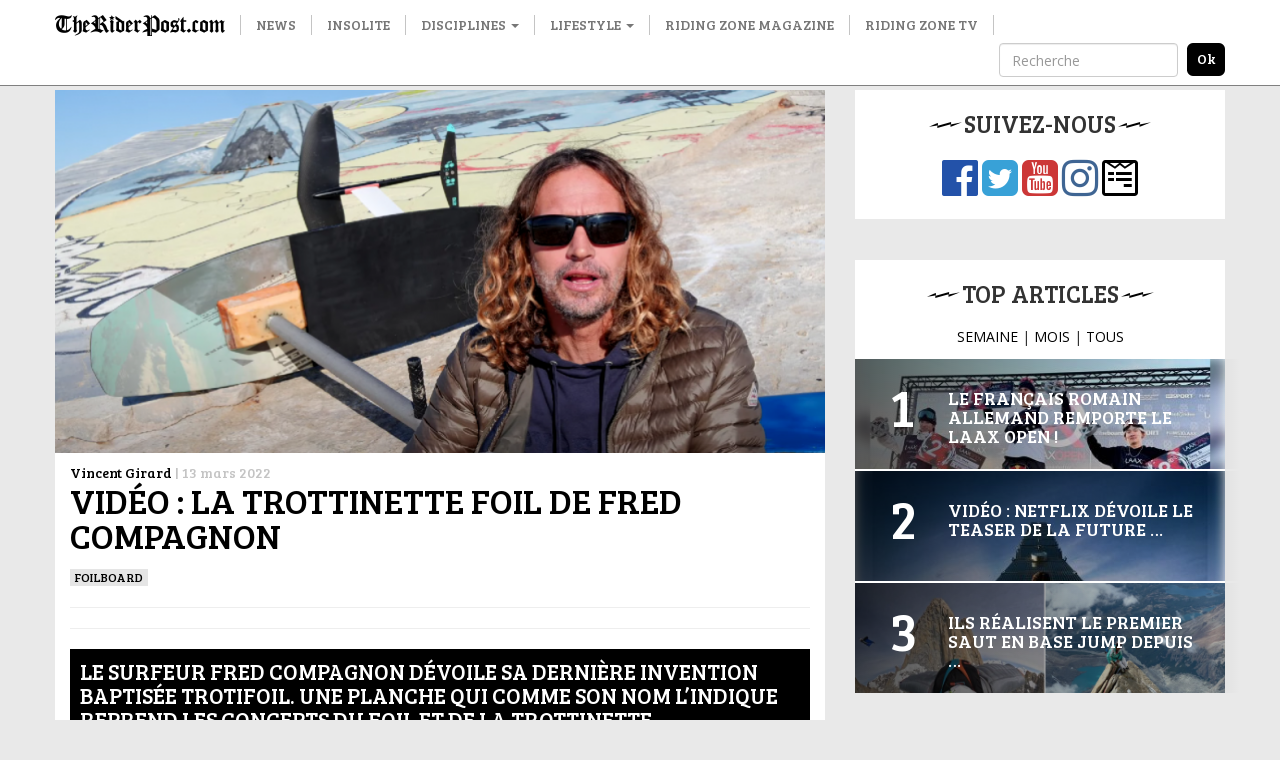

--- FILE ---
content_type: text/html; charset=utf-8
request_url: https://www.google.com/recaptcha/api2/aframe
body_size: 267
content:
<!DOCTYPE HTML><html><head><meta http-equiv="content-type" content="text/html; charset=UTF-8"></head><body><script nonce="ThROOpcjwzn_blZT32ki-A">/** Anti-fraud and anti-abuse applications only. See google.com/recaptcha */ try{var clients={'sodar':'https://pagead2.googlesyndication.com/pagead/sodar?'};window.addEventListener("message",function(a){try{if(a.source===window.parent){var b=JSON.parse(a.data);var c=clients[b['id']];if(c){var d=document.createElement('img');d.src=c+b['params']+'&rc='+(localStorage.getItem("rc::a")?sessionStorage.getItem("rc::b"):"");window.document.body.appendChild(d);sessionStorage.setItem("rc::e",parseInt(sessionStorage.getItem("rc::e")||0)+1);localStorage.setItem("rc::h",'1769291633574');}}}catch(b){}});window.parent.postMessage("_grecaptcha_ready", "*");}catch(b){}</script></body></html>

--- FILE ---
content_type: text/javascript; charset=utf-8
request_url: https://static.admysports.com/hb/site/theriderpost/hb_theriderpost.js
body_size: 4795
content:
!function(){var e=document,i=e.createElement("script");i.type="text/javascript",i.src="https://cache.consentframework.com/js/pa/29179/c/jeDd2/stub";var t=e.getElementsByTagName("head")[0];t.insertBefore(i,t.firstChild)}(),function(){var e=document,i=e.createElement("script");i.type="text/javascript",i.src="https://choices.consentframework.com/js/pa/29179/c/jeDd2/cmp";var t=e.getElementsByTagName("head")[0];t.insertBefore(i,t.firstChild)}(),(pbams=pbams||{}).que=pbams.que||[],pbams.que.push(function(){pbams.setConfig({schain:{validation:"relaxed",config:{ver:"1.0",complete:1,nodes:[{asi:"admysports.com",sid:"41",hp:1}]}}})});var hbAMS={settings:{autoRefresh:{interval:15e3,minVisibility:.5},category:{lengthhp:29},googlesafe:{domain:"theriderpost.com",start:12,end:29},analytics:{trackAdblock:!0,gaID:""},pubspe:!1,bidTimeout:2500,safeTimeout:5e3,gdpr:"iab",wallpaper:{progwp:!1,zid:""}},style:{wallpaper:{bodyW:0,adTop:0,addstyle:"",sticky:"yes"},AMSstyle:"#theriderpost_hm{padding: 6px}#theriderpost_hb{padding-bottom: 5px;}",calagediv:[],inread:[],insertdiv:[{device:["desktop","mobile"],pages:["homepage","article"],div:"theriderpost_rm",targetstrategy:"insertBefore",targetElement:"id",target:"theriderpost_wp",targetindex:0}]}},isMobile={Android:function(){return navigator.userAgent.match(/Android/i)},BlackBerry:function(){return navigator.userAgent.match(/BlackBerry/i)},iOS:function(){return navigator.userAgent.match(/iPhone|iPad|iPod/i)},Opera:function(){return navigator.userAgent.match(/Opera Mini/i)},Windows:function(){return navigator.userAgent.match(/IEMobile/i)},any:function(){return isMobile.Android()||isMobile.BlackBerry()||isMobile.iOS()||isMobile.Opera()||isMobile.Windows()}};if(!1===hbAMS.settings.mobileversion)var amsdevice="desktop";else if(isMobile.any())amsdevice="mobile";else amsdevice="desktop";if(location.href.length===hbAMS.settings.category.lengthhp)var amscat="homepage";else amscat="article";var JSONunits=[{placement:"theriderpost_horizontal_top_desktop",code:"/14921901/theriderpost_htd",div:"theriderpost_ht",device:"desktop",pages:["homepage","article"],adtype:"banner",position:"top",sizes:[[970,250],[1e3,250],[728,90],[970,90],[1e3,90]],autorefresh:!0,bidders:["rubicon","smartadserver","adagio","improvedigital"],rubaccount:14794,rubsiteid:594158,rubzoneid:3798814,rubposition:"atf",rubfloor:.2,impplacementid:23356869,impcurrency:"EUR",impfloor:.2,sasdomain:"//prg.smartadserver.com",sassiteid:706423,saspageid:2080193,sasformatid:81403,sascurrency:"EUR",sasfloor:.2,equativdomain:"//prg.smartadserver.com",equativsiteid:706423,equativpageid:2080193,equativformatid:81403,equativcurrency:"EUR",equativfloor:.2,adaorgaid:1038,adasite:"theriderpost-com",adaunitid:"theriderpost_ht",adadevice:"desktop",adaplacement:"banner_h_top",smilewantedkey:"theriderpost.com_desktop_top"},{placement:"theriderpost_horizontal_top_mobile",code:"/14921901/theriderpost_htm",div:"theriderpost_ht",device:"mobile",pages:["homepage","article"],adtype:"banner",position:"top",sizes:[[300,250],[320,50],[320,100]],autorefresh:!0,bidders:["rubicon","smartadserver","adagio","improvedigital"],rubaccount:14794,rubsiteid:594160,rubzoneid:3798816,rubposition:"atf",rubfloor:.1,impplacementid:23356875,impcurrency:"EUR",impfloor:.1,sasdomain:"//prg.smartadserver.com",sassiteid:706423,saspageid:2080196,sasformatid:81403,sascurrency:"EUR",sasfloor:.1,equativdomain:"//prg.smartadserver.com",equativsiteid:706423,equativpageid:2080196,equativformatid:81403,equativcurrency:"EUR",equativfloor:.1,adaorgaid:1038,adasite:"theriderpost-com",adaunitid:"theriderpost_ht",adadevice:"mobile",adaplacement:"banner_h_top",smilewantedkey:"theriderpost.com_mobile_top"},{placement:"theriderpost_horizontal_middle_desktop",code:"/14921901/theriderpost_hmd",div:"theriderpost_hm",device:"desktop",pages:["homepage","article"],adtype:"banner",position:"middle",sizes:[728,90],autorefresh:!0,bidders:["rubicon","smartadserver","adagio","improvedigital"],rubaccount:14794,rubsiteid:594158,rubzoneid:3798814,rubfloor:.2,impplacementid:23356870,impcurrency:"EUR",impfloor:.2,sasdomain:"//prg.smartadserver.com",sassiteid:706423,saspageid:2080195,sasformatid:81403,sascurrency:"EUR",sasfloor:.2,equativdomain:"//prg.smartadserver.com",equativsiteid:706423,equativpageid:2080195,equativformatid:81403,equativcurrency:"EUR",equativfloor:.2,adaorgaid:1038,adasite:"theriderpost-com",adaunitid:"theriderpost_hm",adadevice:"desktop",adaplacement:"banner_h_middle",smilewantedkey:"theriderpost.com_desktop_middle"},{placement:"theriderpost_horizontal_middle_mobile",code:"/14921901/theriderpost_hmm",div:"theriderpost_hm",device:"mobile",pages:["homepage","article"],adtype:"banner",position:"middle",sizes:[[300,250],[320,50],[320,100]],autorefresh:!0,bidders:["rubicon","smartadserver","adagio","improvedigital"],rubaccount:14794,rubsiteid:594160,rubzoneid:3798816,rubfloor:.1,impplacementid:23356876,impcurrency:"EUR",impfloor:.1,sasdomain:"//prg.smartadserver.com",sassiteid:706423,saspageid:2080198,sasformatid:81403,sascurrency:"EUR",sasfloor:.1,equativdomain:"//prg.smartadserver.com",equativsiteid:706423,equativpageid:2080198,equativformatid:81403,equativcurrency:"EUR",equativfloor:.1,adaorgaid:1038,adasite:"theriderpost-com",adaunitid:"theriderpost_hm",adadevice:"mobile",adaplacement:"banner_h_middle",smilewantedkey:"theriderpost.com_mobile_middle"},{placement:"theriderpost_horizontal_middle_2_desktop",code:"/14921901/theriderpost_hm2d",div:"theriderpost_hm2",device:"desktop",pages:["homepage","article"],adtype:"banner",position:"middle",sizes:[728,90],autorefresh:!0,bidders:["rubicon","smartadserver","adagio","improvedigital"],rubaccount:14794,rubsiteid:594158,rubzoneid:3798814,rubfloor:.2,impplacementid:23356871,impcurrency:"EUR",impfloor:.2,sasdomain:"//prg.smartadserver.com",sassiteid:706423,saspageid:2080195,sasformatid:81403,sascurrency:"EUR",sasfloor:.2,equativdomain:"//prg.smartadserver.com",equativsiteid:706423,equativpageid:2080195,equativformatid:81403,equativcurrency:"EUR",equativfloor:.2,adaorgaid:1038,adasite:"theriderpost-com",adaunitid:"theriderpost_hm2",adadevice:"desktop",adaplacement:"banner_h_middle",smilewantedkey:"theriderpost.com_desktop_middle"},{placement:"theriderpost_horizontal_middle_2_mobile",code:"/14921901/theriderpost_hm2m",div:"theriderpost_hm2",device:"mobile",pages:["homepage","article"],adtype:"banner",position:"middle",sizes:[[300,250],[320,50],[320,100]],autorefresh:!0,bidders:["rubicon","smartadserver","adagio","improvedigital"],rubaccount:14794,rubsiteid:594160,rubzoneid:3798816,rubfloor:.1,impplacementid:23356877,impcurrency:"EUR",impfloor:.1,sasdomain:"//prg.smartadserver.com",sassiteid:706423,saspageid:2080198,sasformatid:81403,sascurrency:"EUR",sasfloor:.1,equativdomain:"//prg.smartadserver.com",equativsiteid:706423,equativpageid:2080198,equativformatid:81403,equativcurrency:"EUR",equativfloor:.1,adaorgaid:1038,adasite:"theriderpost-com",adaunitid:"theriderpost_hm2",adadevice:"mobile",adaplacement:"banner_h_middle",smilewantedkey:"theriderpost.com_mobile_middle"},{placement:"theriderpost_horizontal_bottom_desktop",code:"/14921901/theriderpost_hbd",div:"theriderpost_hb",device:"desktop",pages:["homepage","article"],adtype:"banner",position:"bottom",sizes:[[970,250],[1e3,250],[728,90],[970,90],[1e3,90]],autorefresh:!0,bidders:["rubicon","smartadserver","adagio","improvedigital"],rubaccount:14794,rubsiteid:594158,rubzoneid:3798814,rubposition:"btf",rubfloor:.2,impplacementid:23356872,impcurrency:"EUR",impfloor:.2,sasdomain:"//prg.smartadserver.com",sassiteid:706423,saspageid:2080194,sasformatid:81403,sascurrency:"EUR",sasfloor:.2,equativdomain:"//prg.smartadserver.com",equativsiteid:706423,equativpageid:2080194,equativformatid:81403,equativcurrency:"EUR",equativfloor:.2,adaorgaid:1038,adasite:"theriderpost-com",adaunitid:"theriderpost_hb",adadevice:"desktop",adaplacement:"banner_h_bottom",smilewantedkey:"theriderpost.com_desktop_bottom"},{placement:"theriderpost_horizontal_bottom_mobile",code:"/14921901/theriderpost_hbm",div:"theriderpost_hb",device:"mobile",pages:["homepage","article"],adtype:"banner",position:"bottom",sizes:[[300,250],[320,50],[320,100]],autorefresh:!0,bidders:["rubicon","smartadserver","adagio","improvedigital"],rubaccount:14794,rubsiteid:594160,rubzoneid:3798816,rubposition:"btf",rubfloor:.1,impplacementid:23356878,impcurrency:"EUR",impfloor:.1,sasdomain:"//prg.smartadserver.com",sassiteid:706423,saspageid:2080197,sasformatid:81403,sascurrency:"EUR",sasfloor:.1,equativdomain:"//prg.smartadserver.com",equativsiteid:706423,equativpageid:2080197,equativformatid:81403,equativcurrency:"EUR",equativfloor:.1,adaorgaid:1038,adasite:"theriderpost-com",adaunitid:"theriderpost_hb",adadevice:"mobile",adaplacement:"banner_h_bottom",smilewantedkey:"theriderpost.com_mobile_bottom"},{placement:"theriderpost_vertical_top_desktop",code:"/14921901/theriderpost_vtd",div:"theriderpost_vt",device:"desktop",pages:["homepage","article"],adtype:"banner",position:"top",sizes:[[300,600],[160,600],[120,600],[300,250]],autorefresh:!0,bidders:["rubicon","smartadserver","adagio","improvedigital"],rubaccount:14794,rubsiteid:594158,rubzoneid:3798814,rubposition:"atf",rubfloor:.2,impplacementid:23356873,impcurrency:"EUR",impfloor:.2,sasdomain:"//prg.smartadserver.com",sassiteid:706423,saspageid:2080193,sasformatid:81403,sascurrency:"EUR",sasfloor:.2,equativdomain:"//prg.smartadserver.com",equativsiteid:706423,equativpageid:2080193,equativformatid:81403,equativcurrency:"EUR",equativfloor:.2,adaorgaid:1038,adasite:"theriderpost-com",adaunitid:"theriderpost_vt",adadevice:"desktop",adaplacement:"banner_v_top",smilewantedkey:"theriderpost.com_desktop_top"},{placement:"theriderpost_vertical_top_mobile",code:"/14921901/theriderpost_vtm",div:"theriderpost_vt",device:"mobile",pages:["homepage","article"],adtype:"banner",position:"top",sizes:[[300,250],[320,50],[320,100]],autorefresh:!0,bidders:["rubicon","smartadserver","adagio","improvedigital"],rubaccount:14794,rubsiteid:594160,rubzoneid:3798816,rubposition:"atf",rubfloor:.1,impplacementid:23356879,impcurrency:"EUR",impfloor:.1,sasdomain:"//prg.smartadserver.com",sassiteid:706423,saspageid:2080196,sasformatid:81403,sascurrency:"EUR",sasfloor:.1,equativdomain:"//prg.smartadserver.com",equativsiteid:706423,equativpageid:2080196,equativformatid:81403,equativcurrency:"EUR",equativfloor:.1,adaorgaid:1038,adasite:"theriderpost-com",adaunitid:"theriderpost_vt",adadevice:"mobile",adaplacement:"banner_v_top",smilewantedkey:"theriderpost.com_mobile_top"},{placement:"theriderpost_vertical_middle_desktop",code:"/14921901/theriderpost_vmd",div:"theriderpost_vm",device:"desktop",pages:["homepage","article"],adtype:"banner",position:"middle",sizes:[[300,600],[160,600],[120,600],[300,250]],autorefresh:!0,bidders:["rubicon","smartadserver","adagio","improvedigital"],rubaccount:14794,rubsiteid:594158,rubzoneid:3798814,rubfloor:.2,impplacementid:23356874,impcurrency:"EUR",impfloor:.2,sasdomain:"//prg.smartadserver.com",sassiteid:706423,saspageid:2080195,sasformatid:81403,sascurrency:"EUR",sasfloor:.2,equativdomain:"//prg.smartadserver.com",equativsiteid:706423,equativpageid:2080195,equativformatid:81403,equativcurrency:"EUR",equativfloor:.2,adaorgaid:1038,adasite:"theriderpost-com",adaunitid:"theriderpost_vm",adadevice:"desktop",adaplacement:"banner_v_middle",smilewantedkey:"theriderpost.com_desktop_middle"},{placement:"theriderpost_vertical_middle_mobile",code:"/14921901/theriderpost_vmm",div:"theriderpost_vm",device:"mobile",pages:["homepage","article"],adtype:"banner",position:"middle",sizes:[[300,250],[320,50],[320,100]],autorefresh:!0,bidders:["rubicon","smartadserver","adagio","improvedigital"],rubaccount:14794,rubsiteid:594160,rubzoneid:3798816,rubfloor:.1,impplacementid:23356880,impcurrency:"EUR",impfloor:.1,sasdomain:"//prg.smartadserver.com",sassiteid:706423,saspageid:2080198,sasformatid:81403,sascurrency:"EUR",sasfloor:.1,equativdomain:"//prg.smartadserver.com",equativsiteid:706423,equativpageid:2080198,equativformatid:81403,equativcurrency:"EUR",equativfloor:.1,adaorgaid:1038,adasite:"theriderpost-com",adaunitid:"theriderpost_vm",adadevice:"mobile",adaplacement:"banner_v_middle",smilewantedkey:"theriderpost.com_mobile_middle"},{placement:"theriderpost_horizontal_footer_desktop",code:"/14921901/theriderpost_footerd",div:"theriderpost_footer",device:"desktop",pages:["homepage","article"],adtype:"banner",position:"bottom",sizes:[1,1],autorefresh:!1},{placement:"theriderpost_horizontal_footer_mobile",code:"/14921901/theriderpost_footerm",div:"theriderpost_footer",device:"mobile",pages:["homepage","article"],adtype:"banner",position:"bottom",sizes:[1,1],autorefresh:!1},{placement:"theriderpost_richmedia_desktop",code:"/14921901/theriderpost_rmd",div:"theriderpost_rm",device:"desktop",pages:["homepage","article"],adtype:"banner",position:"richmedia",sizes:[1,1],autorefresh:!1},{placement:"theriderpost_richmedia_mobile",code:"/14921901/theriderpost_rmm",div:"theriderpost_rm",device:"mobile",pages:["homepage","article"],adtype:"banner",position:"richmedia",sizes:[1,1],autorefresh:!1},{placement:"theriderpost_wallpaper_desktop",code:"/14921901/theriderpost_wp",div:"theriderpost_wp",device:"desktop",pages:["homepage","article"],adtype:"banner",position:"wallpaper",sizes:[1,1],autorefresh:!1}],AMSunits=[];try{if(hbAMS.settings.wallpaper.progwp){window.sublime=window.sublime||{};var sublimenotifyID=(window.sublime=window.sublime||{},window.sublime.notifyId=window.sublime.notifyId||function e(i){return i?(i^16*Math.random()>>i/4).toString(16):([1e7]+-1e3+-4e3+-8e3+-1e11).replace(/[018]/g,e)}(),window.sublime.notifyId)}}catch(e){}for(var i in JSONunits){var amscode=JSONunits[i].code,amstarget={};amstarget.div=JSONunits[i].div+"",amstarget.device=JSONunits[i].device,amstarget.pages=JSONunits[i].pages,amstarget.adtype=JSONunits[i].adtype,amstarget.position=JSONunits[i].position;var amspubstack={};if(amspubstack.adUnitPath=amscode,AMSunits.push({code:amscode,autorefresh:JSONunits[i].autorefresh,target:amstarget,pubstack:amspubstack,mediaTypes:{},ortb2Imp:{},bids:[]}),JSONunits[i].adtype.indexOf("inread")>-1){AMSunits[i].GAMsizes=JSONunits[i].sizes,AMSunits[i].mediaTypes.video={},videoWidth=640,videoHeight=480,AMSunits[i].mediaTypes.video.playerSize=[videoWidth,videoHeight],AMSunits[i].mediaTypes.video.context="outstream",AMSunits[i].mediaTypes.video.mimes=["video/mp4","video/x-ms-wmv"],AMSunits[i].mediaTypes.video.protocols=[2,3,5,6],AMSunits[i].mediaTypes.video.api=[2],AMSunits[i].mediaTypes.video.maxduration=30,AMSunits[i].mediaTypes.video.linearity=2;var amsdivID=JSONunits[i].div+"";AMSunits[i].mediaTypes.video.renderer={url:"https://static.admysports.com/hb/lib/outstream/bundle.js",render:function(e){try{setTimeout(()=>{var i={width:videoWidth,height:videoHeight,vastTimeout:5e3,maxAllowedVastTagRedirects:3,allowVpaid:!0,autoPlay:!0,preload:!0,mute:!0};outstreamPlayer(e,amsdivID,i)},3e3)}catch(e){console.error("Error in ad rendering!")}}}}else JSONunits[i].adtype.indexOf("native")>-1?(AMSunits[i].mediaTypes.native={},AMSunits[i].mediaTypes.native.type="image",AMSunits[i].GAMsizes=["fluid"]):(AMSunits[i].mediaTypes.banner={},AMSunits[i].mediaTypes.banner.sizes=JSONunits[i].sizes,AMSunits[i].GAMsizes=JSONunits[i].sizes);var bids=AMSunits[i].bids,bidders=JSONunits[i].bidders;for(var nbbidders in bidders)switch(newbidders=bidders[nbbidders],newbidders){case"rubicon":"intermob"!==JSONunits[i].position?bids.push({bidder:newbidders,params:{accountId:JSONunits[i].rubaccount+"",siteId:JSONunits[i].rubsiteid+"",zoneId:JSONunits[i].rubzoneid+"",position:JSONunits[i].rubposition+"",floor:JSONunits[i].rubfloor+""}}):bids.push({bidder:newbidders,params:{accountId:JSONunits[i].rubaccount+"",siteId:JSONunits[i].rubsiteid+"",zoneId:JSONunits[i].rubzoneid+"",position:JSONunits[i].rubposition+"",floor:JSONunits[i].rubfloor,sizes:JSONunits[i].rubsize}});break;case"smartadserver":bids.push({bidder:newbidders,params:{networkId:2176,domain:"https://www3.smartadserver.com",siteId:JSONunits[i].sassiteid,pageId:JSONunits[i].saspageid,formatId:JSONunits[i].sasformatid,bidfloor:JSONunits[i].sasfloor,currency:JSONunits[i].sascurrency+""}});break;case"equativ":bids.push({bidder:newbidders,params:{networkId:2176,siteId:JSONunits[i].equativsiteid,pageId:JSONunits[i].equativpageid,formatId:JSONunits[i].equativformatid,bidfloor:JSONunits[i].equativfloor,currency:JSONunits[i].equativcurrency+""}});break;case"optidigital":bids.push({bidder:newbidders,params:{publisherId:JSONunits[i].optidigitalpubid,placementId:JSONunits[i].optidigitalpid}});break;case"ogury":bids.push({bidder:newbidders,params:{adUnitId:JSONunits[i].oguryid,assetKey:JSONunits[i].ogurykey}});break;case"seedtag":bids.push({bidder:newbidders,params:{publisherId:JSONunits[i].seedtagpubid,adUnitId:JSONunits[i].seedtagpid,placement:JSONunits[i].seedtagplacement}});break;case"teads":bids.push({bidder:newbidders,params:{pageId:JSONunits[i].teadspubid,placementId:JSONunits[i].teadspid}});break;case"gumgum":bids.push({bidder:newbidders,params:{zone:JSONunits[i].gumgumzoneid+"",product:"skins"}});break;case"improvedigital":"intermob"===JSONunits[i].position&&bids.push({bidder:newbidders,params:{placementId:JSONunits[i].impplacementid+"",size:{w:320,h:480},bidFloorCur:JSONunits[i].impcurrency+""}}),JSONunits[i].adtype.indexOf("native")>-1?bids.push({bidder:newbidders,params:{placementId:JSONunits[i].improveplacementidnative+""}}):bids.push({bidder:newbidders,params:{placementId:JSONunits[i].impplacementid+"",publisherId:1056,bidFloor:JSONunits[i].impfloor,bidFloorCur:JSONunits[i].impcurrency+""}});break;case"adagio":bids.push({bidder:newbidders,params:{organizationId:JSONunits[i].adaorgaid+"",site:JSONunits[i].adasite,adUnitElementId:JSONunits[i].adaunitid+"",environment:JSONunits[i].adadevice,placement:JSONunits[i].adaplacement,pagetype:amscat}});break;case"adyoulike":bids.push({bidder:newbidders,params:{placement:JSONunits[i].aylplacementid+""}});break;case"quantum":JSONunits[i].adtype.indexOf("inread")>-1&&bids.push({bidder:newbidders,params:{placementId:JSONunits[i].quantumplacementidinread+"",video:{skippable:!0,playback_method:["auto_play_sound_off"]}}}),JSONunits[i].adtype.indexOf("native")>-1?bids.push({bidder:newbidders,params:{placementId:JSONunits[i].quantumplacementidnative+""}}):bids.push({bidder:newbidders,params:{placementId:JSONunits[i].quantumplacementid+""}});break;case"smilewanted":bids.push({bidder:newbidders,params:{zoneId:JSONunits[i].smilewantedtagid+"",bidfloor:JSONunits[i].smilewantedfloor}});break;case"sublime":bids.push({bidder:newbidders,params:{zoneId:JSONunits[i].sublimezoneid,notifyId:sublimenotifyID}})}}function pubspe(){}console.log(AMSunits);var gref=document.referrer.substring(hbAMS.settings.googlesafe.start,hbAMS.settings.googlesafe.end);if(gref===hbAMS.settings.googlesafe.domain)var gsafe=!0;else gsafe=!1;try{if(document.getElementById("hb_ams_1"))window.googletag.destroySlots(),pbams.initAdserverSet=!1,pbams.que.push(function(){pbams.addAdUnits(adUnitsAMS),pbams.aliasBidder("appnexus","quantum"),pbams.aliasBidder("rubicon","rubvideo"),pbams.requestBids({bidsBackHandler:initAdserver,timeout:hbAMS.settings.bidTimeout})});else{try{if(hbAMS.settings.inject){var catinject=hbAMS.settings.inject;for(i=0;i<catinject.length;i++)catinject[i]===amscat||injectams()}else injectams()}catch(e){injectams()}function injectams(){try{hbAMS.settings.wallpaper.progwp&&injectsublime()}catch(e){}try{hbAMS.settings.wallpaper.progslm&&injectakcelo()}catch(e){}!function(){if("www.allosurf.net"===document.domain)var e=["https://static.admysports.com/hb/lib/prebid/prebidams.js","https://cdnjs.cloudflare.com/ajax/libs/vissense/0.10.0/vissense.min.js","https://securepubads.g.doubleclick.net/tag/js/gpt.js","https://csync.smilewanted.com"];else e=["https://static.admysports.com/hb/lib/prebid/prebidams.js","https://cdnjs.cloudflare.com/ajax/libs/vissense/0.10.0/vissense.min.js","https://securepubads.g.doubleclick.net/tag/js/gpt.js","https://csync.smilewanted.com","https://pagead2.googlesyndication.com/pagead/js/adsbygoogle.js?client=ca-pub-3651508233665711"];for(var i=document,t=0;t<e.length;t++){var a=i.createElement("script");a.type="text/javascript",a.src=e[t],a.id="hb_ams_"+[t];var s=i.getElementsByTagName("head")[0];s.insertBefore(a,s.firstChild)}}()}function injectsublime(){!function(){var e="//sac.ayads.co/sublime/"+hbAMS.settings.wallpaper.zid+"/prebid",i=document,t=i.createElement("script");t.type="text/javascript",t.src=e,t.id="hb_ams_sublime";var a=i.getElementsByTagName("head")[0];a.insertBefore(t,a.firstChild)}()}function injectakcelo(){}}}catch(e){}function gtag(){dataLayer.push(arguments)}!function(){var e="https://www.googletagmanager.com/gtag/js?id="+hbAMS.settings.analytics.gaID,i=document,t=i.createElement("script");t.type="text/javascript",t.src=e;var a=i.getElementsByTagName("head")[0];a.insertBefore(t,a.firstChild)}(),window.dataLayer=window.dataLayer||[],gtag("js",new Date),gtag("config",hbAMS.settings.analytics.gaID);var amssports,amsauteur,googletag=googletag||{};googletag.cmd=googletag.cmd||[],window.googletag=window.googletag||{},window.googletag.cmd=window.googletag.cmd||[];var pbams,adUnitsAMSVisi=[],adUnitsAMStorefresh=[];(pbams=pbams||{}).que=pbams.que||[];var adUnitsAMSDIV=[],adUnitsAMS=[],maxslot=(adUnitsAMS=AMSunits.filter(filtrerID)).length;function filtrerID(e){return e.target.device==amsdevice&&e.target.pages.indexOf(amscat)>-1&&(adUnitsAMSDIV.push(e.target.div),!0)}googletag.cmd.push(function(){googletag.pubads().disableInitialLoad()});var amshost=window.location.hostname,adsite=amshost.replace(/\./g,"-");function initAdserver(){pbams.initAdserverSet||(pbams.initAdserverSet=!0,googletag.cmd.push(function(){pbams.que.push(function(){pbams.setTargetingForGPTAsync(),googletag.pubads().refresh()})}))}function filtrerIDRefresh(e){return!!e.autorefresh}function filtrerIDVisi(e){var i=e.target.div;if(document.getElementById(i)){var t=VisSense(document.getElementById(i));return console.log("VISI"+i+"-"+t.percentage()),t.percentage()>=hbAMS.settings.autoRefresh.minVisibility}}function refreshBid(){for(var e=adUnitsAMS.filter(filtrerIDRefresh).filter(filtrerIDVisi),i=e.length,t=0;t<i;t++)googletag.pubads().refresh([e[t].gcode])}function initAdserverReact(){pbams.initAdserverSet=!0,googletag.cmd.push(function(){pbams.que.push(function(){pbams.setTargetingForGPTAsync(),googletag.pubads().refresh()})})}function refreshBidReact(){pbams.initAdserverSet=!1,pbams.requestBids({bidsBackHandler:initAdserverReact,timeout:hbAMS.settings.bidTimeout})}pbams.que.push(function(){pbams.setConfig({priceGranularity:"dense",currency:{adServerCurrency:"EUR",conversionRateFile:"https://cdn.jsdelivr.net/gh/prebid/currency-file@1/latest.json",defaultRates:{USD:{EUR:.9}}},rubicon:{singleRequest:!0},improvedigital:{singleRequest:!0},realTimeData:{auctionDelay:50,dataProviders:[{name:"SirdataRTDModule",waitForIt:!0,params:{partnerId:37978,key:70}},{name:"adagio",params:{organizationId:"1038",site:adsite,placementSource:"ortb"}}]},userSync:{syncDelay:50,auctionDelay:100,userIds:[{name:"sharedId",storage:{type:"cookie",name:"_sharedid",expires:365}}],iframeEnabled:!0,filterSettings:{iframe:{bidders:"*",filter:"include"},image:{bidders:"*",filter:"include"}}},ortb2:{site:{ext:{data:{pagetype:amscat}}}},consentManagement:{cmpApi:"iab",timeout:1500,actionTimeout:1e4,allowAuctionWithoutConsent:!1,defaultGdprScope:!0}}),pbams.bidderSettings={adagio:{storageAllowed:!0},smartadserver:{storageAllowed:!0},rubicon:{storageAllowed:!0},smilewanted:{storageAllowed:!0},improvedigital:{bidCpmAdjustment:function(e){return.85*e},storageAllowed:!0}}}),pbams.que.push(function(){pbams.addAdUnits(adUnitsAMS),pbams.requestBids({bidsBackHandler:initAdserver,timeout:hbAMS.settings.bidTimeout})}),googletag.cmd.push(function(){for(var e=0;e<maxslot;e++)adUnitsAMS[e].gcode=googletag.defineSlot(adUnitsAMS[e].code,adUnitsAMS[e].GAMsizes,adUnitsAMS[e].target.div).addService(googletag.pubads()).setTargeting("position",[adUnitsAMS[e].target.position]).setTargeting("device",[adUnitsAMS[e].target.device]).setTargeting("category",[amscat]).setTargeting("adtype",[adUnitsAMS[e].target.adtype]).setTargeting("googlesafe",[gsafe]).setTargeting("sport",[amssports]).setTargeting("auteur",[amsauteur]);googletag.pubads().enableSingleRequest(),googletag.enableServices();for(e=0;e<maxslot;e++)googletag.display(adUnitsAMS[e].target.div)}),setInterval(refreshBid,hbAMS.settings.autoRefresh.interval);var HELPERS={addInRead:function(){try{for(var e=0;e<hbAMS.style.inread.length;e++)if(hbAMS.style.inread[e].pages===amscat){if("create"===hbAMS.style.inread[e].targetstrategy){var i=document.getElementsByClassName(hbAMS.style.inread[e].articleDOM)[hbAMS.style.inread[e].articleDOMposition],t=Math.floor(i.childNodes.length/2);(r=document.createElement("div")).id="ams-inread";var a=i.getElementsByTagName(hbAMS.style.inread[e].targettype)[t];i.insertBefore(r,a);var s=document.createElement("div");s.id=hbAMS.style.inread[e].div,r.appendChild(s)}if("move"===hbAMS.style.inread[e].targetstrategy){var r;i=document.getElementsByClassName(hbAMS.style.inread[e].articleDOM)[hbAMS.style.inread[e].articleDOMposition],t=Math.floor(i.childNodes.length/2);(r=document.createElement("div")).id="ams-inread";a=i.getElementsByTagName(hbAMS.style.inread[e].targettype)[t];i.insertBefore(r,a),r.appendChild(document.getElementById(hbAMS.style.calagediv[e].IRdiv))}}}catch(e){}},addRichMedia:function(){try{if(hbAMS.style.richmedia){var e=hbAMS.style.richmedia.id,i=document.createElement("div");i.id=e,i.className="ams-ad";var t=document.getElementsByTagName("body")[0];t.insertBefore(i,t.firstChild)}}catch(e){}},calageDIV:function(){try{for(var e=0;e<hbAMS.style.calagediv.length;e++)if("div"===hbAMS.style.calagediv[e].targetindex){if(hbAMS.style.calagediv[e].device===amsdevice&&hbAMS.style.calagediv[e].pages===amscat){if("insertBefore"===hbAMS.style.calagediv[e].targetstrategy){var i=document.getElementById(hbAMS.style.calagediv[e].div);(t=document.getElementById(hbAMS.style.calagediv[e].target)).parentNode.insertBefore(i,t)}if("insertAfter"===hbAMS.style.calagediv[e].targetstrategy){i=document.getElementById(hbAMS.style.calagediv[e].div);(t=document.getElementById(hbAMS.style.calagediv[e].target)).parentNode.insertBefore(i,t.nextSibling)}}}else if(hbAMS.style.calagediv[e].device===amsdevice&&hbAMS.style.calagediv[e].pages===amscat){if("insertBefore"===hbAMS.style.calagediv[e].targetstrategy){i=document.getElementById(hbAMS.style.calagediv[e].div);(t=document.getElementsByClassName(hbAMS.style.calagediv[e].target)[hbAMS.style.calagediv[e].targetindex]).parentNode.insertBefore(i,t)}if("insertAfter"===hbAMS.style.calagediv[e].targetstrategy){var t;i=document.getElementById(hbAMS.style.calagediv[e].div);(t=document.getElementsByClassName(hbAMS.style.calagediv[e].target)[hbAMS.style.calagediv[e].targetindex]).parentNode.insertBefore(i,t.nextSibling)}}}catch(e){console.log("CALAGE DIG => "+e)}},insertDIV:function(){try{for(var e=0;e<hbAMS.style.insertdiv.length;e++)if(hbAMS.style.insertdiv[e].device.indexOf(amsdevice)>-1&&hbAMS.style.insertdiv[e].pages.indexOf(amscat)>-1){if("insertBefore"===hbAMS.style.insertdiv[e].targetstrategy){if((t=parent.document.createElement("div")).id=hbAMS.style.insertdiv[e].div,t.className="ams-ad","class"===hbAMS.style.insertdiv[e].targetElement)var i=document.getElementsByClassName(hbAMS.style.insertdiv[e].target)[hbAMS.style.insertdiv[e].targetindex];else i=document.getElementById(hbAMS.style.insertdiv[e].target);i.parentNode.insertBefore(t,i)}if("insertAfter"===hbAMS.style.insertdiv[e].targetstrategy){var t;if((t=parent.document.createElement("div")).id=hbAMS.style.insertdiv[e].div,t.className="ams-ad","class"===hbAMS.style.insertdiv[e].targetElement)i=document.getElementsByClassName(hbAMS.style.insertdiv[e].target)[hbAMS.style.insertdiv[e].targetindex];else i=document.getElementById(hbAMS.style.insertdiv[e].target);i.parentNode.insertBefore(t,i.nextSibling)}}}catch(e){}},addstyle:function(){try{var e=parent.document.createElement("div"),i=parent.document.getElementsByTagName("body")[0];i.insertBefore(e,i.firstChild),e.innerHTML="<style>"+hbAMS.style.AMSstyle+"</style>"}catch(e){}},trackAdblock:function(){console.log("tracking adblock");try{var e=document.createElement("div");e.innerHTML="&nbsp;",e.className="adsbox",document.body.appendChild(e),window.setTimeout(function(){0===e.offsetHeight?(console.log("AdBlock ON"),ga("ams.send","event","Ad Setting","Adblock","Enabled"),ga("ams.send","event","Device_Category",amsdevice,amscat)):(console.log("AdBlock OFF"),ga("ams.send","event","Ad Setting","Adblock","Disabled"),ga("ams.send","event","Device_Category",amsdevice,amscat)),e.remove()},400)}catch(e){}}};document.addEventListener("DOMContentLoaded",function(){hbAMS.settings.pubspe&&pubspe(),hbAMS.style.richmedia&&hbAMS.style.richmedia.id.length>0&&HELPERS.addRichMedia(),""!==hbAMS.style.AMSstyle&&HELPERS.addstyle(),hbAMS.style.insertdiv&&hbAMS.style.insertdiv.length>0&&HELPERS.insertDIV(),hbAMS.style.calagediv&&hbAMS.style.calagediv.length>0&&HELPERS.calageDIV(),hbAMS.style.inread&&hbAMS.style.inread.length>0&&HELPERS.addInRead(),hbAMS.settings.analytics.trackAdblock&&HELPERS.trackAdblock()},!1);